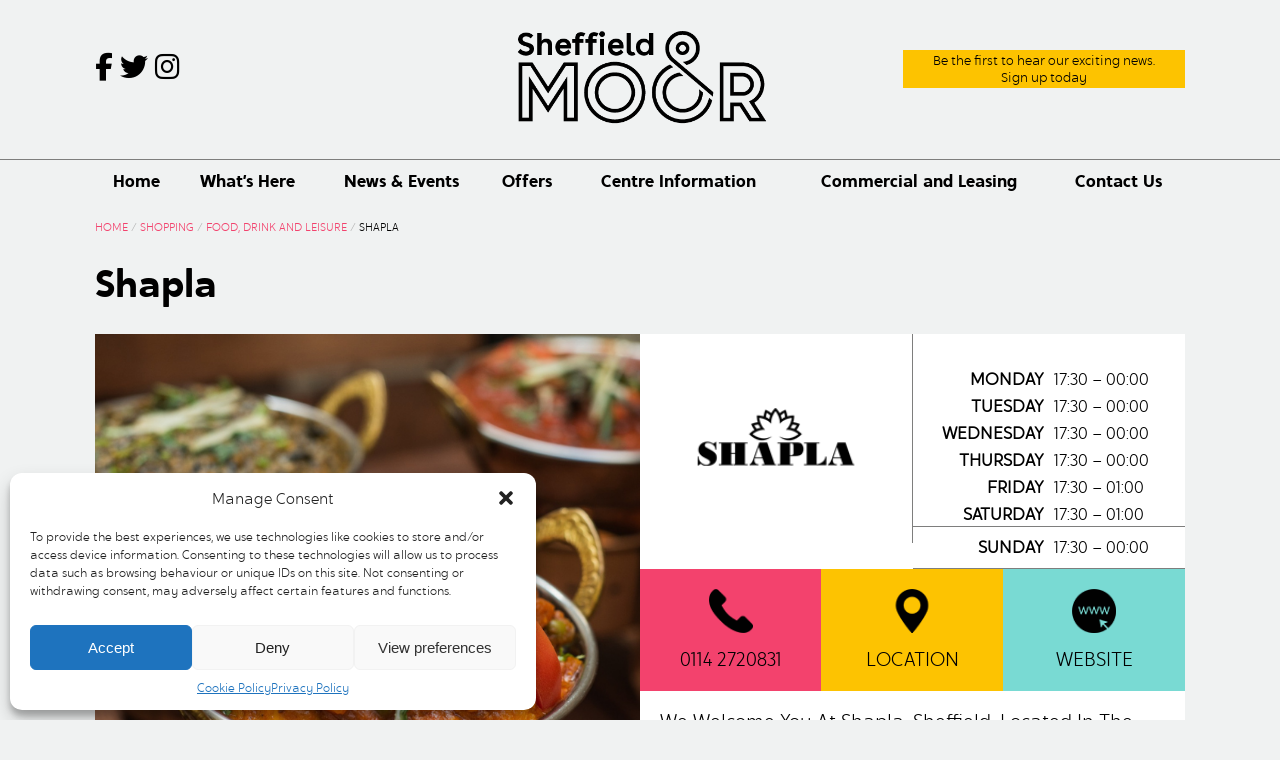

--- FILE ---
content_type: text/html; charset=UTF-8
request_url: https://moorsheffield.com/shops/shapla
body_size: 11207
content:
<!DOCTYPE html>
<!--[if IE 6]><html id="ie6" dir="ltr" lang="en-GB"
	prefix="og: https://ogp.me/ns#" ><![endif]-->
<!--[if IE 7]><html id="ie7" dir="ltr" lang="en-GB"
	prefix="og: https://ogp.me/ns#" ><![endif]-->
<!--[if IE 8]><html id="ie8" dir="ltr" lang="en-GB"
	prefix="og: https://ogp.me/ns#" ><![endif]-->
<!--[if !(IE 6) | !(IE 7) | !(IE 8)  ]><!--><html dir="ltr" lang="en-GB"
	prefix="og: https://ogp.me/ns#" ><!--<![endif]-->
<head>
<meta charset="UTF-8" />
<meta name="MobileOptimized" content="0">
<meta http-equiv="X-UA-Compatible" content="IE=edge,chrome=1">
<meta name="viewport" content="width=device-width, initial-scale=1">

<link rel="profile" href="https://gmpg.org/xfn/11" />
<script src="https://use.typekit.net/pxz6cgj.js"></script>
<script>try{Typekit.load({ async: true });}catch(e){}</script>
<script src="https://kit.fontawesome.com/a0dea876a1.js" crossorigin="anonymous"></script>
<link rel="stylesheet" href="https://cdnjs.cloudflare.com/ajax/libs/hover.css/2.1.0/css/hover-min.css" />
<link rel="stylesheet" type="text/css" media="all" href="https://moorsheffield.com/wp-content/themes/abbeycentreshopping-gitlab/style.css" />
<link rel="stylesheet" href="https://cdnjs.cloudflare.com/ajax/libs/animate.css/3.5.2/animate.min.css" />
<!--[if lt IE 9]><script src="https://moorsheffield.com/wp-content/themes/twentyeleven/js/html5.js" type="text/javascript"></script><![endif]-->


		<!-- All in One SEO 4.3.4.1 - aioseo.com -->
		<title>Shapla -</title>
		<meta name="description" content="We Welcome You At Shapla, Sheffield, Located In The Heart Of Sheffield City Centre, Tempted By An Unrivaled Range Of Authentic &amp; Imaginative Dishes. Our Food Is Cooked To The Highest Standards Only The Best Quality &amp; Freshest Ingredients. Our Approach To Healthy Eating Is That We Try To Minimize Artificial Colours &amp; Additives In" />
		<meta name="robots" content="max-image-preview:large" />
		<link rel="canonical" href="https://moorsheffield.com/shops/shapla" />
		<meta name="generator" content="All in One SEO (AIOSEO) 4.3.4.1 " />
		<meta property="og:locale" content="en_GB" />
		<meta property="og:site_name" content="The Moor -" />
		<meta property="og:type" content="article" />
		<meta property="og:title" content="Shapla -" />
		<meta property="og:description" content="We Welcome You At Shapla, Sheffield, Located In The Heart Of Sheffield City Centre, Tempted By An Unrivaled Range Of Authentic &amp; Imaginative Dishes. Our Food Is Cooked To The Highest Standards Only The Best Quality &amp; Freshest Ingredients. Our Approach To Healthy Eating Is That We Try To Minimize Artificial Colours &amp; Additives In" />
		<meta property="og:url" content="https://moorsheffield.com/shops/shapla" />
		<meta property="article:published_time" content="2022-03-16T10:39:06+00:00" />
		<meta property="article:modified_time" content="2022-03-16T10:39:06+00:00" />
		<meta name="twitter:card" content="summary" />
		<meta name="twitter:title" content="Shapla -" />
		<meta name="twitter:description" content="We Welcome You At Shapla, Sheffield, Located In The Heart Of Sheffield City Centre, Tempted By An Unrivaled Range Of Authentic &amp; Imaginative Dishes. Our Food Is Cooked To The Highest Standards Only The Best Quality &amp; Freshest Ingredients. Our Approach To Healthy Eating Is That We Try To Minimize Artificial Colours &amp; Additives In" />
		<script type="application/ld+json" class="aioseo-schema">
			{"@context":"https:\/\/schema.org","@graph":[{"@type":"BreadcrumbList","@id":"https:\/\/moorsheffield.com\/shops\/shapla#breadcrumblist","itemListElement":[{"@type":"ListItem","@id":"https:\/\/moorsheffield.com\/#listItem","position":1,"item":{"@type":"WebPage","@id":"https:\/\/moorsheffield.com\/","name":"Home","description":"Large outdoor shopping venue in the heart of Sheffield. 50+ stores available to shop in and a multitude of leisure venues including The Light, Lane 7 and Nandos.","url":"https:\/\/moorsheffield.com\/"}}]},{"@type":"Organization","@id":"https:\/\/moorsheffield.com\/#organization","name":"The Moor","url":"https:\/\/moorsheffield.com\/"},{"@type":"Person","@id":"https:\/\/moorsheffield.com\/author\/rbd#author","url":"https:\/\/moorsheffield.com\/author\/rbd","name":"RBD","image":{"@type":"ImageObject","@id":"https:\/\/moorsheffield.com\/shops\/shapla#authorImage","url":"https:\/\/secure.gravatar.com\/avatar\/9134c768f040f31d701201c33f6fed0bb6f2616497dacc23e676667fae025def?s=96&d=mm&r=g","width":96,"height":96,"caption":"RBD"}},{"@type":"WebPage","@id":"https:\/\/moorsheffield.com\/shops\/shapla#webpage","url":"https:\/\/moorsheffield.com\/shops\/shapla","name":"Shapla -","description":"We Welcome You At Shapla, Sheffield, Located In The Heart Of Sheffield City Centre, Tempted By An Unrivaled Range Of Authentic & Imaginative Dishes. Our Food Is Cooked To The Highest Standards Only The Best Quality & Freshest Ingredients. Our Approach To Healthy Eating Is That We Try To Minimize Artificial Colours & Additives In","inLanguage":"en-GB","isPartOf":{"@id":"https:\/\/moorsheffield.com\/#website"},"breadcrumb":{"@id":"https:\/\/moorsheffield.com\/shops\/shapla#breadcrumblist"},"author":{"@id":"https:\/\/moorsheffield.com\/author\/rbd#author"},"creator":{"@id":"https:\/\/moorsheffield.com\/author\/rbd#author"},"image":{"@type":"ImageObject","url":"https:\/\/moorsheffield.com\/wp-content\/uploads\/2022\/03\/shapla-1.png","@id":"https:\/\/moorsheffield.com\/#mainImage","width":227,"height":90},"primaryImageOfPage":{"@id":"https:\/\/moorsheffield.com\/shops\/shapla#mainImage"},"datePublished":"2022-03-16T10:39:06+00:00","dateModified":"2022-03-16T10:39:06+00:00"},{"@type":"WebSite","@id":"https:\/\/moorsheffield.com\/#website","url":"https:\/\/moorsheffield.com\/","name":"The Moor","inLanguage":"en-GB","publisher":{"@id":"https:\/\/moorsheffield.com\/#organization"}}]}
		</script>
		<!-- All in One SEO -->

<style id='wp-img-auto-sizes-contain-inline-css' type='text/css'>
img:is([sizes=auto i],[sizes^="auto," i]){contain-intrinsic-size:3000px 1500px}
/*# sourceURL=wp-img-auto-sizes-contain-inline-css */
</style>
<style id='wp-block-library-inline-css' type='text/css'>
:root{--wp-block-synced-color:#7a00df;--wp-block-synced-color--rgb:122,0,223;--wp-bound-block-color:var(--wp-block-synced-color);--wp-editor-canvas-background:#ddd;--wp-admin-theme-color:#007cba;--wp-admin-theme-color--rgb:0,124,186;--wp-admin-theme-color-darker-10:#006ba1;--wp-admin-theme-color-darker-10--rgb:0,107,160.5;--wp-admin-theme-color-darker-20:#005a87;--wp-admin-theme-color-darker-20--rgb:0,90,135;--wp-admin-border-width-focus:2px}@media (min-resolution:192dpi){:root{--wp-admin-border-width-focus:1.5px}}.wp-element-button{cursor:pointer}:root .has-very-light-gray-background-color{background-color:#eee}:root .has-very-dark-gray-background-color{background-color:#313131}:root .has-very-light-gray-color{color:#eee}:root .has-very-dark-gray-color{color:#313131}:root .has-vivid-green-cyan-to-vivid-cyan-blue-gradient-background{background:linear-gradient(135deg,#00d084,#0693e3)}:root .has-purple-crush-gradient-background{background:linear-gradient(135deg,#34e2e4,#4721fb 50%,#ab1dfe)}:root .has-hazy-dawn-gradient-background{background:linear-gradient(135deg,#faaca8,#dad0ec)}:root .has-subdued-olive-gradient-background{background:linear-gradient(135deg,#fafae1,#67a671)}:root .has-atomic-cream-gradient-background{background:linear-gradient(135deg,#fdd79a,#004a59)}:root .has-nightshade-gradient-background{background:linear-gradient(135deg,#330968,#31cdcf)}:root .has-midnight-gradient-background{background:linear-gradient(135deg,#020381,#2874fc)}:root{--wp--preset--font-size--normal:16px;--wp--preset--font-size--huge:42px}.has-regular-font-size{font-size:1em}.has-larger-font-size{font-size:2.625em}.has-normal-font-size{font-size:var(--wp--preset--font-size--normal)}.has-huge-font-size{font-size:var(--wp--preset--font-size--huge)}.has-text-align-center{text-align:center}.has-text-align-left{text-align:left}.has-text-align-right{text-align:right}.has-fit-text{white-space:nowrap!important}#end-resizable-editor-section{display:none}.aligncenter{clear:both}.items-justified-left{justify-content:flex-start}.items-justified-center{justify-content:center}.items-justified-right{justify-content:flex-end}.items-justified-space-between{justify-content:space-between}.screen-reader-text{border:0;clip-path:inset(50%);height:1px;margin:-1px;overflow:hidden;padding:0;position:absolute;width:1px;word-wrap:normal!important}.screen-reader-text:focus{background-color:#ddd;clip-path:none;color:#444;display:block;font-size:1em;height:auto;left:5px;line-height:normal;padding:15px 23px 14px;text-decoration:none;top:5px;width:auto;z-index:100000}html :where(.has-border-color){border-style:solid}html :where([style*=border-top-color]){border-top-style:solid}html :where([style*=border-right-color]){border-right-style:solid}html :where([style*=border-bottom-color]){border-bottom-style:solid}html :where([style*=border-left-color]){border-left-style:solid}html :where([style*=border-width]){border-style:solid}html :where([style*=border-top-width]){border-top-style:solid}html :where([style*=border-right-width]){border-right-style:solid}html :where([style*=border-bottom-width]){border-bottom-style:solid}html :where([style*=border-left-width]){border-left-style:solid}html :where(img[class*=wp-image-]){height:auto;max-width:100%}:where(figure){margin:0 0 1em}html :where(.is-position-sticky){--wp-admin--admin-bar--position-offset:var(--wp-admin--admin-bar--height,0px)}@media screen and (max-width:600px){html :where(.is-position-sticky){--wp-admin--admin-bar--position-offset:0px}}

/*# sourceURL=wp-block-library-inline-css */
</style><style id='global-styles-inline-css' type='text/css'>
:root{--wp--preset--aspect-ratio--square: 1;--wp--preset--aspect-ratio--4-3: 4/3;--wp--preset--aspect-ratio--3-4: 3/4;--wp--preset--aspect-ratio--3-2: 3/2;--wp--preset--aspect-ratio--2-3: 2/3;--wp--preset--aspect-ratio--16-9: 16/9;--wp--preset--aspect-ratio--9-16: 9/16;--wp--preset--color--black: #000;--wp--preset--color--cyan-bluish-gray: #abb8c3;--wp--preset--color--white: #fff;--wp--preset--color--pale-pink: #f78da7;--wp--preset--color--vivid-red: #cf2e2e;--wp--preset--color--luminous-vivid-orange: #ff6900;--wp--preset--color--luminous-vivid-amber: #fcb900;--wp--preset--color--light-green-cyan: #7bdcb5;--wp--preset--color--vivid-green-cyan: #00d084;--wp--preset--color--pale-cyan-blue: #8ed1fc;--wp--preset--color--vivid-cyan-blue: #0693e3;--wp--preset--color--vivid-purple: #9b51e0;--wp--preset--color--blue: #1982d1;--wp--preset--color--dark-gray: #373737;--wp--preset--color--medium-gray: #666;--wp--preset--color--light-gray: #e2e2e2;--wp--preset--gradient--vivid-cyan-blue-to-vivid-purple: linear-gradient(135deg,rgb(6,147,227) 0%,rgb(155,81,224) 100%);--wp--preset--gradient--light-green-cyan-to-vivid-green-cyan: linear-gradient(135deg,rgb(122,220,180) 0%,rgb(0,208,130) 100%);--wp--preset--gradient--luminous-vivid-amber-to-luminous-vivid-orange: linear-gradient(135deg,rgb(252,185,0) 0%,rgb(255,105,0) 100%);--wp--preset--gradient--luminous-vivid-orange-to-vivid-red: linear-gradient(135deg,rgb(255,105,0) 0%,rgb(207,46,46) 100%);--wp--preset--gradient--very-light-gray-to-cyan-bluish-gray: linear-gradient(135deg,rgb(238,238,238) 0%,rgb(169,184,195) 100%);--wp--preset--gradient--cool-to-warm-spectrum: linear-gradient(135deg,rgb(74,234,220) 0%,rgb(151,120,209) 20%,rgb(207,42,186) 40%,rgb(238,44,130) 60%,rgb(251,105,98) 80%,rgb(254,248,76) 100%);--wp--preset--gradient--blush-light-purple: linear-gradient(135deg,rgb(255,206,236) 0%,rgb(152,150,240) 100%);--wp--preset--gradient--blush-bordeaux: linear-gradient(135deg,rgb(254,205,165) 0%,rgb(254,45,45) 50%,rgb(107,0,62) 100%);--wp--preset--gradient--luminous-dusk: linear-gradient(135deg,rgb(255,203,112) 0%,rgb(199,81,192) 50%,rgb(65,88,208) 100%);--wp--preset--gradient--pale-ocean: linear-gradient(135deg,rgb(255,245,203) 0%,rgb(182,227,212) 50%,rgb(51,167,181) 100%);--wp--preset--gradient--electric-grass: linear-gradient(135deg,rgb(202,248,128) 0%,rgb(113,206,126) 100%);--wp--preset--gradient--midnight: linear-gradient(135deg,rgb(2,3,129) 0%,rgb(40,116,252) 100%);--wp--preset--font-size--small: 13px;--wp--preset--font-size--medium: 20px;--wp--preset--font-size--large: 36px;--wp--preset--font-size--x-large: 42px;--wp--preset--spacing--20: 0.44rem;--wp--preset--spacing--30: 0.67rem;--wp--preset--spacing--40: 1rem;--wp--preset--spacing--50: 1.5rem;--wp--preset--spacing--60: 2.25rem;--wp--preset--spacing--70: 3.38rem;--wp--preset--spacing--80: 5.06rem;--wp--preset--shadow--natural: 6px 6px 9px rgba(0, 0, 0, 0.2);--wp--preset--shadow--deep: 12px 12px 50px rgba(0, 0, 0, 0.4);--wp--preset--shadow--sharp: 6px 6px 0px rgba(0, 0, 0, 0.2);--wp--preset--shadow--outlined: 6px 6px 0px -3px rgb(255, 255, 255), 6px 6px rgb(0, 0, 0);--wp--preset--shadow--crisp: 6px 6px 0px rgb(0, 0, 0);}:where(.is-layout-flex){gap: 0.5em;}:where(.is-layout-grid){gap: 0.5em;}body .is-layout-flex{display: flex;}.is-layout-flex{flex-wrap: wrap;align-items: center;}.is-layout-flex > :is(*, div){margin: 0;}body .is-layout-grid{display: grid;}.is-layout-grid > :is(*, div){margin: 0;}:where(.wp-block-columns.is-layout-flex){gap: 2em;}:where(.wp-block-columns.is-layout-grid){gap: 2em;}:where(.wp-block-post-template.is-layout-flex){gap: 1.25em;}:where(.wp-block-post-template.is-layout-grid){gap: 1.25em;}.has-black-color{color: var(--wp--preset--color--black) !important;}.has-cyan-bluish-gray-color{color: var(--wp--preset--color--cyan-bluish-gray) !important;}.has-white-color{color: var(--wp--preset--color--white) !important;}.has-pale-pink-color{color: var(--wp--preset--color--pale-pink) !important;}.has-vivid-red-color{color: var(--wp--preset--color--vivid-red) !important;}.has-luminous-vivid-orange-color{color: var(--wp--preset--color--luminous-vivid-orange) !important;}.has-luminous-vivid-amber-color{color: var(--wp--preset--color--luminous-vivid-amber) !important;}.has-light-green-cyan-color{color: var(--wp--preset--color--light-green-cyan) !important;}.has-vivid-green-cyan-color{color: var(--wp--preset--color--vivid-green-cyan) !important;}.has-pale-cyan-blue-color{color: var(--wp--preset--color--pale-cyan-blue) !important;}.has-vivid-cyan-blue-color{color: var(--wp--preset--color--vivid-cyan-blue) !important;}.has-vivid-purple-color{color: var(--wp--preset--color--vivid-purple) !important;}.has-black-background-color{background-color: var(--wp--preset--color--black) !important;}.has-cyan-bluish-gray-background-color{background-color: var(--wp--preset--color--cyan-bluish-gray) !important;}.has-white-background-color{background-color: var(--wp--preset--color--white) !important;}.has-pale-pink-background-color{background-color: var(--wp--preset--color--pale-pink) !important;}.has-vivid-red-background-color{background-color: var(--wp--preset--color--vivid-red) !important;}.has-luminous-vivid-orange-background-color{background-color: var(--wp--preset--color--luminous-vivid-orange) !important;}.has-luminous-vivid-amber-background-color{background-color: var(--wp--preset--color--luminous-vivid-amber) !important;}.has-light-green-cyan-background-color{background-color: var(--wp--preset--color--light-green-cyan) !important;}.has-vivid-green-cyan-background-color{background-color: var(--wp--preset--color--vivid-green-cyan) !important;}.has-pale-cyan-blue-background-color{background-color: var(--wp--preset--color--pale-cyan-blue) !important;}.has-vivid-cyan-blue-background-color{background-color: var(--wp--preset--color--vivid-cyan-blue) !important;}.has-vivid-purple-background-color{background-color: var(--wp--preset--color--vivid-purple) !important;}.has-black-border-color{border-color: var(--wp--preset--color--black) !important;}.has-cyan-bluish-gray-border-color{border-color: var(--wp--preset--color--cyan-bluish-gray) !important;}.has-white-border-color{border-color: var(--wp--preset--color--white) !important;}.has-pale-pink-border-color{border-color: var(--wp--preset--color--pale-pink) !important;}.has-vivid-red-border-color{border-color: var(--wp--preset--color--vivid-red) !important;}.has-luminous-vivid-orange-border-color{border-color: var(--wp--preset--color--luminous-vivid-orange) !important;}.has-luminous-vivid-amber-border-color{border-color: var(--wp--preset--color--luminous-vivid-amber) !important;}.has-light-green-cyan-border-color{border-color: var(--wp--preset--color--light-green-cyan) !important;}.has-vivid-green-cyan-border-color{border-color: var(--wp--preset--color--vivid-green-cyan) !important;}.has-pale-cyan-blue-border-color{border-color: var(--wp--preset--color--pale-cyan-blue) !important;}.has-vivid-cyan-blue-border-color{border-color: var(--wp--preset--color--vivid-cyan-blue) !important;}.has-vivid-purple-border-color{border-color: var(--wp--preset--color--vivid-purple) !important;}.has-vivid-cyan-blue-to-vivid-purple-gradient-background{background: var(--wp--preset--gradient--vivid-cyan-blue-to-vivid-purple) !important;}.has-light-green-cyan-to-vivid-green-cyan-gradient-background{background: var(--wp--preset--gradient--light-green-cyan-to-vivid-green-cyan) !important;}.has-luminous-vivid-amber-to-luminous-vivid-orange-gradient-background{background: var(--wp--preset--gradient--luminous-vivid-amber-to-luminous-vivid-orange) !important;}.has-luminous-vivid-orange-to-vivid-red-gradient-background{background: var(--wp--preset--gradient--luminous-vivid-orange-to-vivid-red) !important;}.has-very-light-gray-to-cyan-bluish-gray-gradient-background{background: var(--wp--preset--gradient--very-light-gray-to-cyan-bluish-gray) !important;}.has-cool-to-warm-spectrum-gradient-background{background: var(--wp--preset--gradient--cool-to-warm-spectrum) !important;}.has-blush-light-purple-gradient-background{background: var(--wp--preset--gradient--blush-light-purple) !important;}.has-blush-bordeaux-gradient-background{background: var(--wp--preset--gradient--blush-bordeaux) !important;}.has-luminous-dusk-gradient-background{background: var(--wp--preset--gradient--luminous-dusk) !important;}.has-pale-ocean-gradient-background{background: var(--wp--preset--gradient--pale-ocean) !important;}.has-electric-grass-gradient-background{background: var(--wp--preset--gradient--electric-grass) !important;}.has-midnight-gradient-background{background: var(--wp--preset--gradient--midnight) !important;}.has-small-font-size{font-size: var(--wp--preset--font-size--small) !important;}.has-medium-font-size{font-size: var(--wp--preset--font-size--medium) !important;}.has-large-font-size{font-size: var(--wp--preset--font-size--large) !important;}.has-x-large-font-size{font-size: var(--wp--preset--font-size--x-large) !important;}
/*# sourceURL=global-styles-inline-css */
</style>

<style id='classic-theme-styles-inline-css' type='text/css'>
/*! This file is auto-generated */
.wp-block-button__link{color:#fff;background-color:#32373c;border-radius:9999px;box-shadow:none;text-decoration:none;padding:calc(.667em + 2px) calc(1.333em + 2px);font-size:1.125em}.wp-block-file__button{background:#32373c;color:#fff;text-decoration:none}
/*# sourceURL=/wp-includes/css/classic-themes.min.css */
</style>
<link rel='stylesheet' id='cpsh-shortcodes-css' href='https://moorsheffield.com/wp-content/plugins/column-shortcodes//assets/css/shortcodes.css' type='text/css' media='all' />
<link rel='stylesheet' id='op_css-css' href='https://moorsheffield.com/wp-content/plugins/wp-opening-hours/dist/styles/main.css' type='text/css' media='all' />
<link rel='stylesheet' id='hamburger.css-css' href='https://moorsheffield.com/wp-content/plugins/wp-responsive-menu/assets/css/wpr-hamburger.css' type='text/css' media='all' />
<link rel='stylesheet' id='wprmenu.css-css' href='https://moorsheffield.com/wp-content/plugins/wp-responsive-menu/assets/css/wprmenu.css' type='text/css' media='all' />
<style id='wprmenu.css-inline-css' type='text/css'>
@media only screen and ( max-width: 920px ) {html body div.wprm-wrapper {overflow: scroll;}#wprmenu_bar {background-image: url();background-size:;background-repeat: ;}#wprmenu_bar {background-color: #54294f;}html body div#mg-wprm-wrap .wpr_submit .icon.icon-search {color: ;}#wprmenu_bar .menu_title,#wprmenu_bar .wprmenu_icon_menu,#wprmenu_bar .menu_title a {color: #ffffff;}#wprmenu_bar .menu_title a {font-size: px;font-weight: ;}#mg-wprm-wrap li.menu-item a {font-size: px;text-transform: ;font-weight: ;}#mg-wprm-wrap li.menu-item-has-children ul.sub-menu a {font-size: px;text-transform: ;font-weight: ;}#mg-wprm-wrap li.current-menu-item > a {background: ;}#mg-wprm-wrap li.current-menu-item > a,#mg-wprm-wrap li.current-menu-item span.wprmenu_icon{color:!important;}#mg-wprm-wrap {background-color: #7e7e7d;}.cbp-spmenu-push-toright,.cbp-spmenu-push-toright .mm-slideout {left: 80% ;}.cbp-spmenu-push-toleft {left: -80% ;}#mg-wprm-wrap.cbp-spmenu-right,#mg-wprm-wrap.cbp-spmenu-left,#mg-wprm-wrap.cbp-spmenu-right.custom,#mg-wprm-wrap.cbp-spmenu-left.custom,.cbp-spmenu-vertical {width: 80%;max-width: px;}#mg-wprm-wrap ul#wprmenu_menu_ul li.menu-item a,div#mg-wprm-wrap ul li span.wprmenu_icon {color: #ffffff;}#mg-wprm-wrap ul#wprmenu_menu_ul li.menu-item:valid ~ a{color: ;}#mg-wprm-wrap ul#wprmenu_menu_ul li.menu-item a:hover {background: ;color: #606060 !important;}div#mg-wprm-wrap ul>li:hover>span.wprmenu_icon {color: #606060 !important;}.wprmenu_bar .hamburger-inner,.wprmenu_bar .hamburger-inner::before,.wprmenu_bar .hamburger-inner::after {background: #f0f2f2;}.wprmenu_bar .hamburger:hover .hamburger-inner,.wprmenu_bar .hamburger:hover .hamburger-inner::before,.wprmenu_bar .hamburger:hover .hamburger-inner::after {background: ;}div.wprmenu_bar div.hamburger{padding-right: 6px !important;}#wprmenu_menu,#wprmenu_menu ul,#wprmenu_menu li,.wprmenu_no_border_bottom {border-bottom:none;}#wprmenu_menu.wprmenu_levels ul li ul {border-top:none;}#wprmenu_menu.left {width:80%;left: -80%;right: auto;}#wprmenu_menu.right {width:80%;right: -80%;left: auto;}.wprmenu_bar .hamburger {float: left;}.wprmenu_bar #custom_menu_icon.hamburger {top: px;left: px;float: left !important;background-color: ;}.menu{ display: none !important; }.wpr_custom_menu #custom_menu_icon {display: block;}html { padding-top: 42px !important; }#wprmenu_bar,#mg-wprm-wrap { display: block; }div#wpadminbar { position: fixed; }}
/*# sourceURL=wprmenu.css-inline-css */
</style>
<link rel='stylesheet' id='wpr_icons-css' href='https://moorsheffield.com/wp-content/plugins/wp-responsive-menu/inc/assets/icons/wpr-icons.css' type='text/css' media='all' />
<link rel='stylesheet' id='cmplz-general-css' href='https://moorsheffield.com/wp-content/plugins/complianz-gdpr/assets/css/cookieblocker.min.css' type='text/css' media='all' />
<link rel='stylesheet' id='twentyeleven-block-style-css' href='https://moorsheffield.com/wp-content/themes/twentyeleven/blocks.css' type='text/css' media='all' />
<script type="text/javascript" src="https://moorsheffield.com/wp-includes/js/jquery/jquery.min.js" id="jquery-core-js"></script>
<script type="text/javascript" src="https://moorsheffield.com/wp-includes/js/jquery/jquery-migrate.min.js" id="jquery-migrate-js"></script>
<script type="text/javascript" src="https://moorsheffield.com/wp-content/plugins/wp-responsive-menu/assets/js/modernizr.custom.js" id="modernizr-js"></script>
<script type="text/javascript" src="https://moorsheffield.com/wp-content/plugins/wp-responsive-menu/assets/js/touchSwipe.js" id="touchSwipe-js"></script>
<script type="text/javascript" id="wprmenu.js-js-extra">
/* <![CDATA[ */
var wprmenu = {"zooming":"no","from_width":"920","push_width":"","menu_width":"80","parent_click":"","swipe":"no","enable_overlay":"","wprmenuDemoId":""};
//# sourceURL=wprmenu.js-js-extra
/* ]]> */
</script>
<script type="text/javascript" src="https://moorsheffield.com/wp-content/plugins/wp-responsive-menu/assets/js/wprmenu.js" id="wprmenu.js-js"></script>
<script type="text/javascript" src="https://moorsheffield.com/wp-content/plugins/wp-retina-2x/app/picturefill.min.js" id="wr2x-picturefill-js-js"></script>
			<style>.cmplz-hidden {
					display: none !important;
				}</style><link rel="apple-touch-icon" sizes="180x180" href="/abbeycentre/wp-content/uploads/fbrfg/apple-touch-icon.png">
<link rel="icon" type="image/png" href="/abbeycentre/wp-content/uploads/fbrfg/favicon-32x32.png" sizes="32x32">
<link rel="icon" type="image/png" href="/abbeycentre/wp-content/uploads/fbrfg/favicon-16x16.png" sizes="16x16">
<link rel="manifest" href="/abbeycentre/wp-content/uploads/fbrfg/manifest.json">
<link rel="mask-icon" href="/abbeycentre/wp-content/uploads/fbrfg/safari-pinned-tab.svg" color="#5bbad5">
<link rel="shortcut icon" href="/abbeycentre/wp-content/uploads/fbrfg/favicon.ico">
<meta name="msapplication-config" content="/abbeycentre/wp-content/uploads/fbrfg/browserconfig.xml">
<meta name="theme-color" content="#ffffff">		<style type="text/css" id="wp-custom-css">
			.menu-item-3272 .wprmenu_parent_item, .menu-item-3303 .wprmenu_parent_item {
	pointer-events:none;
}
.wprmenu_icon.wprmenu_icon_par.icon_default {
	width:100%;
}

.gform_button {
	margin:10px auto !important;
	display: block;
	background-color: #fdc300;
	font-size:18px;
	font-weight:600;
}
.gform_button:hover {
	opacity:0.7;
}

.wprm-wrapper {
	position:relative;
}

.postid-4496 .op-overview-shortcode {
	display:none;
}

.soliloquy-link:hover {
	opacity:1;
}

 .cdc {
	font-size:14px;
margin:0;
	background-image:url(https://moorsheffield.com/wp-content/uploads/2025/11/Find-Your-Festive-Countdown-Banner-Desktop.jpg);
	background-position:center;
	background-repeat:no-repeat;
	background-size:cover;
}
.cdc .ycd-countdown-wrapper {
	padding:1px 0 10px;
	/*border-bottom:solid 1px #7e7e7d;*/

 }
.cdc .ycd-countdown-wrapper p {
	margin-top:8px;
}
.cdc .ycd-countdown-wrapper canvas {
	opacity:0;
	display:none;
}
.cdc .ycd-countdown-wrapper .time_circles > div {
	position:relative;
	display:inline-block;
	top:auto !important;
	left:auto !important;
	width:auto !important;
	padding:5px;
}
  #ycd-circle-6089 .textDiv_Days h4, #ycd-circle-6089 .textDiv_Days span, #ycd-circle-6089 .textDiv_Hours h4, #ycd-circle-6089 .textDiv_Hours span, #ycd-circle-6089 .textDiv_Minutes h4, #ycd-circle-6089 .textDiv_Minutes span, #ycd-circle-6089 .textDiv_Seconds h4, #ycd-circle-6089 .textDiv_Seconds span {
	/*color:white !important;*/
 }
.ycd-circle-6089-wrapper {
	margin-top:-8px;
}
.soliloquy-viewport {
    height: auto !important;
}
@media (max-width: 620px) {
	.cdc {
display:none;
  width: 100%;
  margin: 0px 0 0;
		padding:80px 0 30px;
		background-image:url(https://moorsheffield.com/wp-content/uploads/2025/11/Find-Your-Festive-Countdown-Banner-Mobile.jpg);background-size:contain;
		background-position:top;
		background-color:white;
}
	.ycd-circle-before-countdown {
		opacity:0;
	}
	.cdc .ycd-countdown-wrapper {
		padding:25px 0 0;
		margin-bottom:-20px
	}
} 		</style>
			<!-- Google tag (gtag.js) --> <script type="text/plain" data-service="google-analytics" data-category="statistics" async data-cmplz-src="https://www.googletagmanager.com/gtag/js?id=G-WYNZEWRRXL"></script> <script> window.dataLayer = window.dataLayer || []; function gtag(){dataLayer.push(arguments);} gtag('js', new Date()); gtag('config', 'G-WYNZEWRRXL'); </script>
</head>

<body data-rsssl=1 data-cmplz=1 class="wp-singular shops-template-default single single-shops postid-3691 wp-embed-responsive wp-theme-twentyeleven wp-child-theme-abbeycentreshopping-gitlab single-author singular two-column right-sidebar">
<div class="cdc"></div>
<div class="head wow fadeIn" data-wow-duration="1.4s" data-wow-delay="0.5s" data-wow-offset="50">
  <div class="wrap">
    <div class="left social"><a href="https://www.facebook.com/TheMoorSheffield" target="_blank"><i class="fab fa-facebook-f"></i></a><a href="https://twitter.com/MoorSheffield" target="_blank"> <i class="fab fa-twitter"></i></a><a href="https://www.instagram.com/sheffieldmoor/" target="_blank"> <i class="fab fa-instagram"></i></a>	  </div>
    <div class="logo"><a href="https://moorsheffield.com"><img src="https://moorsheffield.com/wp-content/uploads/2022/03/Sheffield_Moor_BLACK.png" alt="" /></a></div>
    <div class="right find"><div style="display: none;" class="search"><form id="searchform" action="https://moorsheffield.com" method="get"><input id="s" class="field" type="text" placeholder="SEARCH..." name="s"><i class="fa fa-search" aria-hidden="true"></i></form></div>
      <a href="/newsletter" class="signup purp hvr-shutter-out-horizontal">Be the first to hear our exciting news.<br>Sign up today</a> </div>
  </div>
</div>
<div class="menu wow fadeIn" data-wow-duration="1.4s" data-wow-delay="0.5s" data-wow-offset="50"><ul class="wrap"><li id="menu-item-29" class="menu-item menu-item-type-post_type menu-item-object-page menu-item-home menu-item-29"><a href="https://moorsheffield.com/">Home</a></li>
<li id="menu-item-3272" class="menu-item menu-item-type-custom menu-item-object-custom menu-item-has-children menu-item-3272"><a href="#">What’s Here</a>
<ul class="sub-menu">
	<li id="menu-item-28" class="menu-item menu-item-type-post_type menu-item-object-page menu-item-28"><a href="https://moorsheffield.com/shopping">Shopping</a></li>
	<li id="menu-item-3273" class="menu-item menu-item-type-post_type menu-item-object-page menu-item-3273"><a href="https://moorsheffield.com/food-drink">Food, Drink &#038; Leisure</a></li>
</ul>
</li>
<li id="menu-item-27" class="menu-item menu-item-type-post_type menu-item-object-page menu-item-27"><a href="https://moorsheffield.com/news-events">News &#038; Events</a></li>
<li id="menu-item-3276" class="menu-item menu-item-type-post_type menu-item-object-page menu-item-3276"><a href="https://moorsheffield.com/offers">Offers</a></li>
<li id="menu-item-3303" class="menu-item menu-item-type-custom menu-item-object-custom menu-item-has-children menu-item-3303"><a href="#">Centre Information</a>
<ul class="sub-menu">
	<li id="menu-item-25" class="menu-item menu-item-type-post_type menu-item-object-page menu-item-25"><a href="https://moorsheffield.com/visit-discover">Visit &#038; discover</a></li>
	<li id="menu-item-3307" class="menu-item menu-item-type-post_type menu-item-object-page menu-item-3307"><a href="https://moorsheffield.com/services-facilities">Services &#038; Facilities</a></li>
	<li id="menu-item-3310" class="menu-item menu-item-type-post_type menu-item-object-page menu-item-3310"><a href="https://moorsheffield.com/development-work">Development Work</a></li>
	<li id="menu-item-3471" class="menu-item menu-item-type-post_type menu-item-object-page menu-item-3471"><a href="https://moorsheffield.com/trussell-trust">Trussell Trust</a></li>
	<li id="menu-item-4691" class="menu-item menu-item-type-post_type menu-item-object-page menu-item-4691"><a href="https://moorsheffield.com/chasing-the-stigma">Chasing the Stigma</a></li>
</ul>
</li>
<li id="menu-item-2837" class="menu-item menu-item-type-post_type menu-item-object-page menu-item-2837"><a href="https://moorsheffield.com/commercial-and-leasing">Commercial and Leasing</a></li>
<li id="menu-item-22" class="menu-item menu-item-type-post_type menu-item-object-page menu-item-22"><a href="https://moorsheffield.com/contact-us">Contact Us</a></li>
</ul></div>

<div class="cont wrap wow fadeIn" data-wow-duration="2s" data-wow-delay="0.5s" data-wow-offset="50">
   <div class="breadcrumbs" typeof="BreadcrumbList" vocab="https://schema.org/">
    <!-- Breadcrumb NavXT 7.2.0 -->
<span property="itemListElement" typeof="ListItem"><a property="item" typeof="WebPage" title="Go to The Moor." href="https://moorsheffield.com" class="home"><span property="name">Home</span></a><meta property="position" content="1"></span> / <span property="itemListElement" typeof="ListItem"><a property="item" typeof="WebPage" title="Go to Shopping." href="https://moorsheffield.com/shopping" class="shops-root post post-shops"><span property="name">Shopping</span></a><meta property="position" content="2"></span> / <span property="itemListElement" typeof="ListItem"><a property="item" typeof="WebPage" title="Go to the Food, Drink and Leisure shops_category archives." href="https://moorsheffield.com/shops_category/food-drink-leisure" class="taxonomy shops_category"><span property="name">Food, Drink and Leisure</span></a><meta property="position" content="3"></span> / <span property="itemListElement" typeof="ListItem"><span property="name">Shapla</span><meta property="position" content="4"></span></div>
    <h1>Shapla</h1>
  <div class="hold"><div class="f_img left"><img width="720" height="720" src="https://moorsheffield.com/wp-content/uploads/2022/03/Shapla-720x720.png" class="attachment-shop-img size-shop-img" alt="" decoding="async" fetchpriority="high" srcset="https://moorsheffield.com/wp-content/uploads/2022/03/Shapla.png 720w, https://moorsheffield.com/wp-content/uploads/2022/03/Shapla-150x150@2x.png 300w, https://moorsheffield.com/wp-content/uploads/2022/03/Shapla-150x150.png 150w, https://moorsheffield.com/wp-content/uploads/2022/03/Shapla-500x500.png 500w, https://moorsheffield.com/wp-content/uploads/2022/03/Shapla-300x300@2x.png 600w" sizes="(max-width: 720px) 100vw, 720px" /></div><div class="right wht_b">
    <div class="info">
      <div class="logo left"><img width="227" height="90" src="https://moorsheffield.com/wp-content/uploads/2022/03/shapla-1.png" class="attachment-shop-thumbnail size-shop-thumbnail wp-post-image" alt="" decoding="async" /></div>
      <div class="open_times right"><div class="op-overview-shortcode">
<table class="op-table op-table-overview">
  
    <tr class="op-row op-row-day ">
    <th class="op-cell op-cell-heading" scope="row">Monday</th>
    <td class="op-cell op-cell-periods"><span class="op-period-time ">17:30 – 00:00</span></td>
  </tr>
    <tr class="op-row op-row-day ">
    <th class="op-cell op-cell-heading" scope="row">Tuesday</th>
    <td class="op-cell op-cell-periods"><span class="op-period-time ">17:30 – 00:00</span></td>
  </tr>
    <tr class="op-row op-row-day ">
    <th class="op-cell op-cell-heading" scope="row">Wednesday</th>
    <td class="op-cell op-cell-periods"><span class="op-period-time ">17:30 – 00:00</span></td>
  </tr>
    <tr class="op-row op-row-day ">
    <th class="op-cell op-cell-heading" scope="row">Thursday</th>
    <td class="op-cell op-cell-periods"><span class="op-period-time ">17:30 – 00:00</span></td>
  </tr>
    <tr class="op-row op-row-day ">
    <th class="op-cell op-cell-heading" scope="row">Friday</th>
    <td class="op-cell op-cell-periods"><span class="op-period-time ">17:30 – 01:00</span></td>
  </tr>
    <tr class="op-row op-row-day ">
    <th class="op-cell op-cell-heading" scope="row">Saturday</th>
    <td class="op-cell op-cell-periods"><span class="op-period-time ">17:30 – 01:00</span></td>
  </tr>
    <tr class="op-row op-row-day highlighted">
    <th class="op-cell op-cell-heading" scope="row">Sunday</th>
    <td class="op-cell op-cell-periods"><span class="op-period-time ">17:30 – 00:00</span></td>
  </tr>
  </table>

</div></div>
    </div>
	  <div class="contact">	    <a class="red" href="tel:0114 2720831"><div class="tel">
	      <img class="icon" src="https://moorsheffield.com/wp-content/themes/abbeycentreshopping-gitlab/images/call-answer.png" width="48" height="48" alt=""/><br>
			0114 2720831</div></a>	    <a class="purp" href="https://goo.gl/maps/6GyvH3THDEjpiBjV9" target="_blank"><div class="location">
	      <img class="icon" src="https://moorsheffield.com/wp-content/themes/abbeycentreshopping-gitlab/images/placeholder-filled-point.png" width="48" height="48" alt=""/><br>
			Location</div></a>	    	    <a class="lpurp" href="http://www.shaplasheffield.co.uk/" target="_blank"><div class="url">
	      <img class="icon" src="https://moorsheffield.com/wp-content/themes/abbeycentreshopping-gitlab/images/internet.png" width="48" height="48" alt=""/><br>
			Website</div></a>	  </div>
	  <div class="t_cont"><p>We Welcome You At Shapla, Sheffield, Located In The Heart Of Sheffield City Centre, Tempted By An Unrivaled Range Of Authentic &#038; Imaginative Dishes. Our Food Is Cooked To The Highest Standards Only The Best Quality &#038; Freshest Ingredients. Our Approach To Healthy Eating Is That We Try To Minimize Artificial Colours &#038; Additives In Our Dishes. We Never Forget That Without Our Loyal Clients, Many Of Whom Have Become Friends, None Of This Success Would Be Possible. We Hope To See You Soon.</p>
<p>We Are Now Open For Dine In and Takeaway &#038; Delivery Service.</p>
	  <div class="social"><a href="https://www.facebook.com/pages/category/Indian-Restaurant/Shapla-266681536691355/" target="_blank"><span class="fa-stack fb fa-lg">
  <i class="fa fa-circle fa-stack-2x"></i>
  <i class="fa fa-facebook fa-stack-1x fa-inverse"></i>
</span></a></div>
	  </div></div></div>
</div>

    
<div class="grey_bg" id="footmenu">
  <div class="wrap cols col-3">
	  <div class="col">	  </div>
	  <div class="col"><h3>Helpful links</h3><ul><li id="menu-item-3264" class="menu-item menu-item-type-post_type menu-item-object-page menu-item-3264"><a href="https://moorsheffield.com/shopping">Shopping</a></li>
<li id="menu-item-3265" class="menu-item menu-item-type-post_type menu-item-object-page menu-item-3265"><a href="https://moorsheffield.com/news-events">News &#038; Events</a></li>
<li id="menu-item-3311" class="menu-item menu-item-type-post_type menu-item-object-page menu-item-3311"><a href="https://moorsheffield.com/offers">Offers</a></li>
<li id="menu-item-3266" class="menu-item menu-item-type-post_type menu-item-object-page menu-item-3266"><a href="https://moorsheffield.com/visit-discover">Visit &#038; discover</a></li>
<li id="menu-item-3268" class="menu-item menu-item-type-post_type menu-item-object-page menu-item-3268"><a href="https://moorsheffield.com/contact-us">Contact Us</a></li>
<li id="menu-item-6645" class="menu-item menu-item-type-post_type menu-item-object-page menu-item-6645"><a href="https://moorsheffield.com/cookie-policy-uk">Cookie Policy</a></li>
<li id="menu-item-6651" class="menu-item menu-item-type-post_type menu-item-object-page menu-item-privacy-policy menu-item-6651"><a rel="privacy-policy" href="https://moorsheffield.com/privacy-policy">Privacy Policy</a></li>
		</ul></div>
	  <div class="col"><h3>Social</h3><div class="social"><a href="https://www.facebook.com/TheMoorSheffield" target="_blank"><i class="fab fa-facebook-f"></i></a><a href="https://twitter.com/MoorSheffield" target="_blank"> <i class="fab fa-twitter"></i></a><a href="https://www.instagram.com/sheffieldmoor/" target="_blank"> <i class="fab fa-instagram"></i></a></div></div>
  </div>
</div>
<div id="accreds">
	</div>
<div class="foot"><img src="https://moorsheffield.com/wp-content/themes/abbeycentreshopping-gitlab/images/new-river.jpg" alt=""/><br>
INVESTING IN THE COMMUNITY</div>
<script type="text/javascript" src="https://cdnjs.cloudflare.com/ajax/libs/wow/1.1.2/wow.min.js"></script>
<script> new WOW().init(); </script>
<script src="https://cdnjs.cloudflare.com/ajax/libs/jquery/1.9.1/jquery.min.js"></script>
<script src="https://cdnjs.cloudflare.com/ajax/libs/jquery.matchHeight/0.7.2/jquery.matchHeight-min.js"></script>
<script type="text/javascript">
jQuery.noConflict();
(function($) {

	$('.menu li a').addClass('hvr-overline-from-center');
	
	 $('.matchh').matchHeight({
    byRow: true,
    property: 'height',
    target: null,
    remove: false
});
	
	$('.shopinfo .nae .item h4, .news .item h4').matchHeight({
    byRow: true,
    property: 'height',
    target: null,
    remove: false
});
	
	})(jQuery);
</script>
<script type="speculationrules">
{"prefetch":[{"source":"document","where":{"and":[{"href_matches":"/*"},{"not":{"href_matches":["/wp-*.php","/wp-admin/*","/wp-content/uploads/*","/wp-content/*","/wp-content/plugins/*","/wp-content/themes/abbeycentreshopping-gitlab/*","/wp-content/themes/twentyeleven/*","/*\\?(.+)"]}},{"not":{"selector_matches":"a[rel~=\"nofollow\"]"}},{"not":{"selector_matches":".no-prefetch, .no-prefetch a"}}]},"eagerness":"conservative"}]}
</script>

			<div class="wprm-wrapper">
        
        <!-- Overlay Starts here -->
			         <!-- Overlay Ends here -->
			
			         <div id="wprmenu_bar" class="wprmenu_bar  top">
  <div class="hamburger hamburger--slider">
    <span class="hamburger-box">
      <span class="hamburger-inner"></span>
    </span>
  </div>
  <div class="menu_title">
      <a href="https://moorsheffield.com">
      MENU    </a>
      </div>
</div>			 
			<div class="cbp-spmenu cbp-spmenu-vertical cbp-spmenu-top  " id="mg-wprm-wrap">
				
				
				<ul id="wprmenu_menu_ul">
  
  <li class="menu-item menu-item-type-post_type menu-item-object-page menu-item-home menu-item-29"><a href="https://moorsheffield.com/">Home</a></li>
<li class="menu-item menu-item-type-custom menu-item-object-custom menu-item-has-children menu-item-3272"><a href="#">What’s Here</a>
<ul class="sub-menu">
	<li class="menu-item menu-item-type-post_type menu-item-object-page menu-item-28"><a href="https://moorsheffield.com/shopping">Shopping</a></li>
	<li class="menu-item menu-item-type-post_type menu-item-object-page menu-item-3273"><a href="https://moorsheffield.com/food-drink">Food, Drink &#038; Leisure</a></li>
</ul>
</li>
<li class="menu-item menu-item-type-post_type menu-item-object-page menu-item-27"><a href="https://moorsheffield.com/news-events">News &#038; Events</a></li>
<li class="menu-item menu-item-type-post_type menu-item-object-page menu-item-3276"><a href="https://moorsheffield.com/offers">Offers</a></li>
<li class="menu-item menu-item-type-custom menu-item-object-custom menu-item-has-children menu-item-3303"><a href="#">Centre Information</a>
<ul class="sub-menu">
	<li class="menu-item menu-item-type-post_type menu-item-object-page menu-item-25"><a href="https://moorsheffield.com/visit-discover">Visit &#038; discover</a></li>
	<li class="menu-item menu-item-type-post_type menu-item-object-page menu-item-3307"><a href="https://moorsheffield.com/services-facilities">Services &#038; Facilities</a></li>
	<li class="menu-item menu-item-type-post_type menu-item-object-page menu-item-3310"><a href="https://moorsheffield.com/development-work">Development Work</a></li>
	<li class="menu-item menu-item-type-post_type menu-item-object-page menu-item-3471"><a href="https://moorsheffield.com/trussell-trust">Trussell Trust</a></li>
	<li class="menu-item menu-item-type-post_type menu-item-object-page menu-item-4691"><a href="https://moorsheffield.com/chasing-the-stigma">Chasing the Stigma</a></li>
</ul>
</li>
<li class="menu-item menu-item-type-post_type menu-item-object-page menu-item-2837"><a href="https://moorsheffield.com/commercial-and-leasing">Commercial and Leasing</a></li>
<li class="menu-item menu-item-type-post_type menu-item-object-page menu-item-22"><a href="https://moorsheffield.com/contact-us">Contact Us</a></li>

     
</ul>
				
				</div>
			</div>
			
<!-- Consent Management powered by Complianz | GDPR/CCPA Cookie Consent https://wordpress.org/plugins/complianz-gdpr -->
<div id="cmplz-cookiebanner-container"><div class="cmplz-cookiebanner cmplz-hidden banner-1 banner-a optin cmplz-bottom-left cmplz-categories-type-view-preferences" aria-modal="true" data-nosnippet="true" role="dialog" aria-live="polite" aria-labelledby="cmplz-header-1-optin" aria-describedby="cmplz-message-1-optin">
	<div class="cmplz-header">
		<div class="cmplz-logo"></div>
		<div class="cmplz-title" id="cmplz-header-1-optin">Manage Consent</div>
		<div class="cmplz-close" tabindex="0" role="button" aria-label="Close dialogue">
			<svg aria-hidden="true" focusable="false" data-prefix="fas" data-icon="times" class="svg-inline--fa fa-times fa-w-11" role="img" xmlns="http://www.w3.org/2000/svg" viewBox="0 0 352 512"><path fill="currentColor" d="M242.72 256l100.07-100.07c12.28-12.28 12.28-32.19 0-44.48l-22.24-22.24c-12.28-12.28-32.19-12.28-44.48 0L176 189.28 75.93 89.21c-12.28-12.28-32.19-12.28-44.48 0L9.21 111.45c-12.28 12.28-12.28 32.19 0 44.48L109.28 256 9.21 356.07c-12.28 12.28-12.28 32.19 0 44.48l22.24 22.24c12.28 12.28 32.2 12.28 44.48 0L176 322.72l100.07 100.07c12.28 12.28 32.2 12.28 44.48 0l22.24-22.24c12.28-12.28 12.28-32.19 0-44.48L242.72 256z"></path></svg>
		</div>
	</div>

	<div class="cmplz-divider cmplz-divider-header"></div>
	<div class="cmplz-body">
		<div class="cmplz-message" id="cmplz-message-1-optin">To provide the best experiences, we use technologies like cookies to store and/or access device information. Consenting to these technologies will allow us to process data such as browsing behaviour or unique IDs on this site. Not consenting or withdrawing consent, may adversely affect certain features and functions.</div>
		<!-- categories start -->
		<div class="cmplz-categories">
			<details class="cmplz-category cmplz-functional" >
				<summary>
						<span class="cmplz-category-header">
							<span class="cmplz-category-title">Functional</span>
							<span class='cmplz-always-active'>
								<span class="cmplz-banner-checkbox">
									<input type="checkbox"
										   id="cmplz-functional-optin"
										   data-category="cmplz_functional"
										   class="cmplz-consent-checkbox cmplz-functional"
										   size="40"
										   value="1"/>
									<label class="cmplz-label" for="cmplz-functional-optin" tabindex="0"><span class="screen-reader-text">Functional</span></label>
								</span>
								Always active							</span>
							<span class="cmplz-icon cmplz-open">
								<svg xmlns="http://www.w3.org/2000/svg" viewBox="0 0 448 512"  height="18" ><path d="M224 416c-8.188 0-16.38-3.125-22.62-9.375l-192-192c-12.5-12.5-12.5-32.75 0-45.25s32.75-12.5 45.25 0L224 338.8l169.4-169.4c12.5-12.5 32.75-12.5 45.25 0s12.5 32.75 0 45.25l-192 192C240.4 412.9 232.2 416 224 416z"/></svg>
							</span>
						</span>
				</summary>
				<div class="cmplz-description">
					<span class="cmplz-description-functional">The technical storage or access is strictly necessary for the legitimate purpose of enabling the use of a specific service explicitly requested by the subscriber or user, or for the sole purpose of carrying out the transmission of a communication over an electronic communications network.</span>
				</div>
			</details>

			<details class="cmplz-category cmplz-preferences" >
				<summary>
						<span class="cmplz-category-header">
							<span class="cmplz-category-title">Preferences</span>
							<span class="cmplz-banner-checkbox">
								<input type="checkbox"
									   id="cmplz-preferences-optin"
									   data-category="cmplz_preferences"
									   class="cmplz-consent-checkbox cmplz-preferences"
									   size="40"
									   value="1"/>
								<label class="cmplz-label" for="cmplz-preferences-optin" tabindex="0"><span class="screen-reader-text">Preferences</span></label>
							</span>
							<span class="cmplz-icon cmplz-open">
								<svg xmlns="http://www.w3.org/2000/svg" viewBox="0 0 448 512"  height="18" ><path d="M224 416c-8.188 0-16.38-3.125-22.62-9.375l-192-192c-12.5-12.5-12.5-32.75 0-45.25s32.75-12.5 45.25 0L224 338.8l169.4-169.4c12.5-12.5 32.75-12.5 45.25 0s12.5 32.75 0 45.25l-192 192C240.4 412.9 232.2 416 224 416z"/></svg>
							</span>
						</span>
				</summary>
				<div class="cmplz-description">
					<span class="cmplz-description-preferences">The technical storage or access is necessary for the legitimate purpose of storing preferences that are not requested by the subscriber or user.</span>
				</div>
			</details>

			<details class="cmplz-category cmplz-statistics" >
				<summary>
						<span class="cmplz-category-header">
							<span class="cmplz-category-title">Statistics</span>
							<span class="cmplz-banner-checkbox">
								<input type="checkbox"
									   id="cmplz-statistics-optin"
									   data-category="cmplz_statistics"
									   class="cmplz-consent-checkbox cmplz-statistics"
									   size="40"
									   value="1"/>
								<label class="cmplz-label" for="cmplz-statistics-optin" tabindex="0"><span class="screen-reader-text">Statistics</span></label>
							</span>
							<span class="cmplz-icon cmplz-open">
								<svg xmlns="http://www.w3.org/2000/svg" viewBox="0 0 448 512"  height="18" ><path d="M224 416c-8.188 0-16.38-3.125-22.62-9.375l-192-192c-12.5-12.5-12.5-32.75 0-45.25s32.75-12.5 45.25 0L224 338.8l169.4-169.4c12.5-12.5 32.75-12.5 45.25 0s12.5 32.75 0 45.25l-192 192C240.4 412.9 232.2 416 224 416z"/></svg>
							</span>
						</span>
				</summary>
				<div class="cmplz-description">
					<span class="cmplz-description-statistics">The technical storage or access that is used exclusively for statistical purposes.</span>
					<span class="cmplz-description-statistics-anonymous">The technical storage or access that is used exclusively for anonymous statistical purposes. Without a subpoena, voluntary compliance on the part of your Internet Service Provider, or additional records from a third party, information stored or retrieved for this purpose alone cannot usually be used to identify you.</span>
				</div>
			</details>
			<details class="cmplz-category cmplz-marketing" >
				<summary>
						<span class="cmplz-category-header">
							<span class="cmplz-category-title">Marketing</span>
							<span class="cmplz-banner-checkbox">
								<input type="checkbox"
									   id="cmplz-marketing-optin"
									   data-category="cmplz_marketing"
									   class="cmplz-consent-checkbox cmplz-marketing"
									   size="40"
									   value="1"/>
								<label class="cmplz-label" for="cmplz-marketing-optin" tabindex="0"><span class="screen-reader-text">Marketing</span></label>
							</span>
							<span class="cmplz-icon cmplz-open">
								<svg xmlns="http://www.w3.org/2000/svg" viewBox="0 0 448 512"  height="18" ><path d="M224 416c-8.188 0-16.38-3.125-22.62-9.375l-192-192c-12.5-12.5-12.5-32.75 0-45.25s32.75-12.5 45.25 0L224 338.8l169.4-169.4c12.5-12.5 32.75-12.5 45.25 0s12.5 32.75 0 45.25l-192 192C240.4 412.9 232.2 416 224 416z"/></svg>
							</span>
						</span>
				</summary>
				<div class="cmplz-description">
					<span class="cmplz-description-marketing">The technical storage or access is required to create user profiles to send advertising, or to track the user on a website or across several websites for similar marketing purposes.</span>
				</div>
			</details>
		</div><!-- categories end -->
			</div>

	<div class="cmplz-links cmplz-information">
		<a class="cmplz-link cmplz-manage-options cookie-statement" href="#" data-relative_url="#cmplz-manage-consent-container">Manage options</a>
		<a class="cmplz-link cmplz-manage-third-parties cookie-statement" href="#" data-relative_url="#cmplz-cookies-overview">Manage services</a>
		<a class="cmplz-link cmplz-manage-vendors tcf cookie-statement" href="#" data-relative_url="#cmplz-tcf-wrapper">Manage {vendor_count} vendors</a>
		<a class="cmplz-link cmplz-external cmplz-read-more-purposes tcf" target="_blank" rel="noopener noreferrer nofollow" href="https://cookiedatabase.org/tcf/purposes/">Read more about these purposes</a>
			</div>

	<div class="cmplz-divider cmplz-footer"></div>

	<div class="cmplz-buttons">
		<button class="cmplz-btn cmplz-accept">Accept</button>
		<button class="cmplz-btn cmplz-deny">Deny</button>
		<button class="cmplz-btn cmplz-view-preferences">View preferences</button>
		<button class="cmplz-btn cmplz-save-preferences">Save preferences</button>
		<a class="cmplz-btn cmplz-manage-options tcf cookie-statement" href="#" data-relative_url="#cmplz-manage-consent-container">View preferences</a>
			</div>

	<div class="cmplz-links cmplz-documents">
		<a class="cmplz-link cookie-statement" href="#" data-relative_url="">{title}</a>
		<a class="cmplz-link privacy-statement" href="#" data-relative_url="">{title}</a>
		<a class="cmplz-link impressum" href="#" data-relative_url="">{title}</a>
			</div>

</div>
</div>
					<div id="cmplz-manage-consent" data-nosnippet="true"><button class="cmplz-btn cmplz-hidden cmplz-manage-consent manage-consent-1">Manage consent</button>

</div><script type="text/javascript" id="cmplz-cookiebanner-js-extra">
/* <![CDATA[ */
var complianz = {"prefix":"cmplz_","user_banner_id":"1","set_cookies":[],"block_ajax_content":"","banner_version":"16","version":"7.4.1","store_consent":"","do_not_track_enabled":"","consenttype":"optin","region":"uk","geoip":"","dismiss_timeout":"","disable_cookiebanner":"","soft_cookiewall":"","dismiss_on_scroll":"","cookie_expiry":"365","url":"https://moorsheffield.com/wp-json/complianz/v1/","locale":"lang=en&locale=en_GB","set_cookies_on_root":"","cookie_domain":"","current_policy_id":"34","cookie_path":"/","categories":{"statistics":"statistics","marketing":"marketing"},"tcf_active":"","placeholdertext":"Click to accept {category} cookies and enable this content","css_file":"https://moorsheffield.com/wp-content/uploads/complianz/css/banner-{banner_id}-{type}.css?v=16","page_links":{"uk":{"cookie-statement":{"title":"Cookie Policy ","url":"https://moorsheffield.com/cookie-policy-uk"},"privacy-statement":{"title":"Privacy Policy","url":"https://moorsheffield.com/privacy-policy"}}},"tm_categories":"","forceEnableStats":"","preview":"","clean_cookies":"","aria_label":"Click to accept {category} cookies and enable this content"};
//# sourceURL=cmplz-cookiebanner-js-extra
/* ]]> */
</script>
<script defer type="text/javascript" src="https://moorsheffield.com/wp-content/plugins/complianz-gdpr/cookiebanner/js/complianz.min.js" id="cmplz-cookiebanner-js"></script>
		<script type="text/javascript">
				jQuery('.soliloquy-container').removeClass('no-js');
		</script>
		</body>
</html>

--- FILE ---
content_type: text/css; charset=UTF-8
request_url: https://moorsheffield.com/wp-content/themes/abbeycentreshopping-gitlab/style.css
body_size: 3902
content:
/*
Theme Name: Abbey Centre
Theme URI: http://mercury-web.co.uk/
Description: Custom theme for Abbey Centre based on Twenty Eleven
Author: Mercury Web
Author URI: http://mercury-web.co.uk/
Template: twentyeleven
Version: 1.0
*/

/* @import url("../twentyeleven/style.css"); */

@font-face {
    font-family: 'crosstenbold';
    src: url('crosstenbold-webfont.woff2') format('woff2'),
         url('crosstenbold-webfont.woff') format('woff');
    font-weight: normal;
    font-style: normal;

}




@font-face {
    font-family: 'crosstenlight';
    src: url('crosstenlight-webfont.woff2') format('woff2'),
         url('crosstenlight-webfont.woff') format('woff');
    font-weight: normal;
    font-style: normal;

}

.wow {
  visibility: hidden;
}

.alignleft {
	display: inline;
	float: left;
	margin-right: 1.625em;
}
.alignright {
	display: inline;
	float: right;
	margin-left: 1.625em;
}
.aligncenter {
	clear: both;
	display: block;
	margin-left: auto;
	margin-right: auto;
}

.content-column {
	padding: 0 10px;
}

html {-webkit-box-sizing: border-box; -moz-box-sizing: border-box; box-sizing: border-box;}
*, *:before, *:after {-webkit-box-sizing: inherit; -moz-box-sizing: inherit; box-sizing: inherit;}
body,td,th, input, textarea, .slider .opentime .op-list-overview .op-cell.op-cell-periods.highlighted, .breadcrumbs span {color:#000;}
body,td,th, input, textarea, h1, h2, h3, h4, h5, h6, strong {font-family: 'crosstenlight',sans-serif; font-style: normal; font-weight: normal;}
h1, h2, h3, h4, h5, h6, strong, .menu {font-family: 'crosstenbold';}
	/*h1, h2, h3, h4, h5, h6, .head, .menu, .slider {text-transform: uppercase;}*/
h1, h2, h3, h4, h5, h6, .page .wht_b h4 a, .search .wht_b h4 a {color: #000;}
body {margin-left: 0px;	margin-top: 0; margin-right: 0px;margin-bottom: 0; font-size:19px; background-color:#f0f2f2; position:relative;}
img {border:0; max-width:100%; height:auto; display:block;}
a {text-decoration:none; background:transparent; color:inherit;}
a:hover, .current-menu-item a, form button:hover {opacity:0.7; cursor:pointer;}
a:active { opacity: 1 !important; }
	input, textarea, .head .find input:after, .head .find .fa, form button {border: solid 1px #7e7e7d; padding: 5px; background-color: transparent;}
form button {border:0; font-size:17px;}
input, textarea, form button {min-width:50%;}
input[type="checkbox"]{min-width:auto;}
a, .head, .left, .right, img, .menu, strong, .center_i {-webkit-transition:all 500ms ease; -moz-transition:all 500ms ease; -ms-transition:all 500ms ease; -o-transition:all 500ms ease; transition:all 500ms ease;}
.center_h {-webkit-transform-style: preserve-3d; -moz-transform-style: preserve-3d; transform-style: preserve-3d; position:relative;}
.center_i {position: absolute; top: 50%; -webkit-transform:translateY(-50%); -moz-transform:translateY(-50%); transform: translateY(-50%); margin:0;}
.left, .box, .item {float:left;}
.right {float:right;}
	.purp, .lpurp, .red, .hvr-rectangle-out:before, form button {background-color: #fdc300; color: #000;}
.lpurp {background-color: #79dad3;}
.red {background-color: #f3426d;}
	.grey {background-color: #7e7e7d; color: #FFFFFF;}
	a.hvr-shutter-out-horizontal:before, .wht_b {background-color: #FFFFFF;}
	a.hvr-shutter-out-horizontal:hover {color: #fdc300;}
	.opace {background:rgb(255,255,255); background:rgba(255,255,255,0.70);}
.wrap {max-width:1090px; width:100%; margin:auto; overflow: hidden; position:relative;}
	.head {border-bottom: solid 1px #7e7e7d; padding: 20px 0; min-height: 160px;}
	.head .wrap {overflow: visible;}
.head .social {
  font-size: 28px;
  padding: 30px 0 0;
}
	.head .social img {display: inline-block;}
	.head .logo {width: 270px; margin: auto; left: 0; right: 0; position: absolute; z-index: 2;}
	.head .find {text-align: right;}
	.head .find .signup {text-align: center; font-size: 13px; display: inline-block; padding: 2px 30px; margin: 30px 0 0;}
.head .find .signup:hover {
	color: #000;
}
.head .find .fa {padding: 6px; border-left: 0; position: relative; top: 1px;}
	.menu {width: 100%; background-color:#f0f2f2; left: 0; right: 0; top: -40px; margin: auto;}
	.menu ul {list-style: none; margin: 0 auto; padding: 0; display: table; width: 100%; text-align: center; font-size: 17px;}
.menu ul.wrap {
	overflow:visible;
}
	.menu ul li {display: table-cell; padding: 0 10px; vertical-align: top;}
	.menu ul li a {display: inline-block; padding: 10px 0 13px;/* border-top: solid 3px #f0f2f2;*/}
	/*.menu ul li a:hover {border-top: solid 3px #7e7e7d;}*/
	.menu ul li a.hvr-overline-from-center:before {background: #7e7e7d;}
.menu ul li.current_page_item a.hvr-overline-from-center:before {left: 0; right: 0;}
	.menu.stick {position: fixed; top: 0; z-index: 99;}

.menu li {position: relative;}
.menu ul ul {display: none; position: absolute; top:0px;margin-top: 30px; left: 0px; float: left; width: 100%; z-index: 99999;background:#f0f2f2;}
.menu ul ul li {
	display: block;
}
.menu ul ul ul {display: none; position: absolute; top: 0; float: left; width: 100%; z-index: 99999; margin-top:0; left:100%;}
.menu a {display: block;}
.menu ul li:hover > ul {display: block;}
.menu li:hover > a, .menu ul ul :hover > a {opacity:1; filter:alpha(opacity=100);}
/*nav ul li:hover, nav ul ul :hover > a {background:rgb(255, 255, 255); background:rgba(255, 255, 255, 1);}*/
.menu ul li:hover a:before {color:grey;}
.menu ul ul a {background:#f0f2f2; line-height: 1em; padding: 10px 18px; margin: 10px 0 0; height: auto;}
.menu ul li.current-menu-item > a, .menu ul li.current-menu-parent > a, .menu ul ul li.current-menu-item > a, .menu ul li.current_page_item ul a {opacity:1; filter:alpha(opacity=100); /*background:rgb(0, 62, 81); background:rgba(0, 62, 81, 1);*/}
/*.menu ul li.current_page_item > a, .menu ul li.current-menu-ancestor > a { color:grey; }*/
.menu ul ul a:hover, .menu ul li.current_page_item a:hover, .menu ul li.current_page_item > a, .menu ul li.current-menu-ancestor > a {opacity:1; filter:alpha(opacity=100);}
.menu ul li.current_page_item:hover > a, .menu ul li.current-menu-ancestor:hover > a {}
.menu ul li.current-menu-item ul a {opacity:1; filter:alpha(opacity=100);}
.menu ul ul .current-page-ancestor a {}


	.slider {position: relative; margin-bottom: 15px;}
	.slider img, .shopinfo .nae .item img, .box img {width: 100%;}
	.slider .opentime {position: absolute; bottom: 0; width: 100%; text-align: center; z-index: 2; font-size: 27px; padding: 8px 0;}
	.slider .opentime strong, .slider .opentime .op-cell-periods .op-period-time {font-size: 39px; font-weight: 400;}
.slider .opentime .op-overview-shortcode {display: inline-block;}
.slider .opentime .op-list-overview, .slider .opentime .op-list-overview .op-cell.op-cell-periods {margin: 0;}
.slider .opentime .op-list-overview .op-cell, .slider .opentime .op-list-overview.op-cell-heading {display: none;}
.slider .opentime .op-list-overview .op-cell.op-cell-periods.highlighted {display: block;}
	.box {margin-left: 1.5%; margin-bottom: 1.5%; overflow: hidden; position: relative;}
	.box:first-of-type {margin-left: 0;}
	.box.sq {width: 37.5%;background-color: black;}
.callouts .box.sq {
	width: 49.25%;
}
/*.callouts .box.sq img, .shopinfo .box.sq img {
	opacity: 0.6;
}*/
.callouts .box.sq::after,
.shopinfo .box.sq::after {
	pointer-events: none;
  width: 2.7777777777777777vw;
  height: 2.7777777777777777vw;
  position: absolute;
  margin-left: -18px;
  left: 50%;
  bottom: 4.524886877828054%;
  display: inline-block;
  content: "";
  background-color: #fff;
  background-image: url(images/btn-arrow-link.png);
  background-position: center center;
  background-repeat: no-repeat;
  border-radius: 100%;
  background-size: 95% auto;
}
.shopinfo .box.sq img {
  height: 100%;
  object-fit: cover;
}
	.box.rec {width: 61%;}
	.box a:hover {opacity: 0.9;}
.shops .box {width: 23.6%; margin: 0.7%;}
.shops .box .center_h {text-align: center; color: black; width: 95%; height: 95%; margin: 2.5%; position: absolute; z-index: 2;}
.shops .box .center_i {left: 0; right: 0; margin: auto; opacity: 0; text-transform: uppercase;}
.shops .box:hover .center_i {opacity: 1;}
.shops .box .center_i strong {display: inline-block; border-bottom: solid 1px black;padding: 0 10px 5px; pointer-events: none;max-width: 70%;font-size: 17px;}
.shops .box .hvr-rectangle-out {background-color: transparent;}
.shops .box img {
  padding: 15px;
  height: 29vh;
  object-fit: contain;
  background-color: white;
}
.callouts .center_i, .shopinfo .center_i { width: 100%; z-index: 2; pointer-events: none;display: none;}
	.callouts h2, .shopinfo .center_i h2 {font-weight: 400; left: 0; right: 0; margin: 0 auto; padding: 5px 20px; border-bottom: solid 1px #ffffff; display: table; color: #ffffff; z-index: 2;}
	.shopinfo .cir {overflow: hidden; border-radius: 360px; text-align: center; font-size: 15px; padding-bottom: 10px;}
	.shopinfo .cir iframe {width: 100% !important; height: 300px;}
	.shopinfo .nae h3 {margin: 0 0 15px; padding: 2px 0; text-align: center; font-weight: 400; font-size: 25px;}
	.shopinfo .nae .item, .news .item {width: 48.7%; margin-left: 2.5%; overflow: hidden;}
	.shopinfo .nae .item:first-of-type {margin-left: 0;}
	.shopinfo .nae .item h4, .news .item h4 {margin: 0; padding: 10px;min-height: 65px; color: black;font-size: 17px;}
.shopinfo .nae .item a, .news .item a {overflow: hidden; display: block;}
	.shopinfo .nae .item a.hvr-shutter-out-horizontal, .news .item a.hvr-shutter-out-horizontal {display: inline-block; float: right; font-size: 13px;
padding: 2px 10px;
margin: 10px 16px 16px 0; border: solid 1px #000; background-color: transparent;}
.shopinfo .nae .item a.hvr-shutter-out-horizontal:hover, .news .item a.hvr-shutter-out-horizontal:hover {
	color: black;
}

#fshops {
  overflow: hidden;
  padding: 0 0 20px;
  border-bottom: solid 1px lightgrey;
  margin: 0 0 20px;
}
#fshops .box {
	border: solid 2px #fdc300;
}

.cols {
	overflow: hidden;
}
.cols .col {
	float: left;
	margin: 0 0 0 5%;
}
.cols .col:first-child {
	margin-left: 0;
}

.cols .col img {
	display: inline-block;
}
.col-3 .col {
	width: 30%;
}
.col-3 .col:nth-child(3n+1) {
	margin-left: 0;
}
.col-4 .col {
	width: 21.2%;
}
.col-5 .col {
	width: 16%;
}
.col-6 .col {
	width: 15.2%;
}
.col-5 .col img {
	margin: auto;
	display: block;
}
.col-5 .col p {
	margin-bottom: 0;
}

#visit .title {
	text-align: center;
	overflow: hidden;
	padding: 10px 20px;
	margin-bottom: 20px;
}
#visit .title h2 {
	margin: 0;
}
#visit .left {
	width: 68.7%;
	border: solid 1px lightgrey;
}
#visit .left iframe {
	width: 100%;
	height: 350px;
}
#visit .right {
	width: 29.7%;
padding: 10px 20px;
}

#footmenu {
	background-color: #d8d9d9;padding: 20px; margin: 20px 0 0;font-size: 15px;
}
#footmenu h3 {
	font-size: 17px;
}
#footmenu ul {
	list-style: none;
	padding: 0;
}
	.foot {margin: 0; background-color: #d8d9d9; padding: 20px; text-align: center; font-size: 19px;}
	.foot img {display: inline-block; width:70px;}
	.footlinks {color: #000; font-size: 11px; padding: 0 0 10px;}
.news .item {width: 31%; float: none; display: inline-table; margin: 1%;}
.hold .left, .hold .right {width: 50%;}
.hold img {width: 100%;}
.hold .info {overflow: hidden;}
.hold .info .logo img {border-right:solid 1px #7e7e7d;padding: 15px;
min-height: 29vh;
object-fit: contain;}
.hold .info table {width: 100%; border-collapse: collapse; margin-top: 11%;}
.hold .info table th, .hold .info table td {padding-top: 5px;font-size: 17px;}
.hold .info table th {text-align: right; padding-right: 5px; width: 50%; text-transform: uppercase;color: #000;font-weight: 700;}
.hold .info table td {text-align: left; padding-left: 5px; width: 50%;font-weight: 500;}
.hold .info table .highlighted th, .hold .info table .highlighted td {border-top:solid 1px #7e7e7d;border-bottom:solid 1px #7e7e7d;color: #000 !important; font-size: 17px; padding: 10px 5px;}
.hold .t_cont {padding: 0 20px;}
.hold .t_cont .social {
  text-align: right;
  padding: 0 0 20px;
  font-size: 13px;
}
.hold .contact {display: table; width: 100%;}
.hold .contact a {display: table-cell; width: 33.33%; text-align: center; text-transform: uppercase; padding: 20px; position: relative;}
.hold .contact a .icon {width: 44px; display: inline-block; margin: 0 0 10px;}
.breadcrumbs {font-size: 11px; margin: 15px 0 0; color: #aaaaaa; text-transform: uppercase;}
.breadcrumbs a span, .page .wht_b a, .search .wht_b a {color: #f3426d;}
.wht_b .date {text-align: right; font-size: 13px; margin: -20px 0 20px;}
.content-column.one_sixth > img { margin: 0 auto; padding: 5px;}
.page .wht_b, .search .wht_b {padding:0 20px; overflow: hidden; margin-bottom: 20px;}


	@media (max-width: 1100px) {
		.wrap {padding-left: 20px; padding-right: 20px;}
	}
	@media (max-width: 920px) {
		.left, .right, .box, .head .logo {float: none; width: 100% !important; margin: 10px 0 !important;}
		.head {padding: 10px 0;}
		.head .logo {position: relative;}
		.head div, .head .find {text-align: center;}
		.head img {display: inline-block;}
		.head .search {display: inline-block; position: relative; top: -6px;}
		.head .find .signup {margin: 5px 0 0;}
		.shopinfo .cir {border-radius: 0;}
		.slider .opentime {font-size: 19px;}
		.slider .opentime strong {font-size: 31px;}
		.shops .box {width: 48% !important; margin: 1% !important; float: left;}
		.hold .info .left, .hold .info .right {width: 50% !important; float: left; margin: 0 !important;}
		/*.hold .f_img {display: table-footer-group;}
		.hold .right.wht_b {display: table-header-group;}*/
		.hold .right.wht_b {word-wrap:break-word;}
		.wht_b .date {
			margin:20px 0;
		}
	}
	@media (max-width: 520px) {
		.news .item {
    width: 100%;
    display: block;
    margin: 1% 0;
}
		.shopinfo .nae .item {float: none; width: 100% !important; margin: 10px 0 !important;}
		.slider .opentime {font-size: 15px;}
		.slider .opentime strong {font-size: 21px;}
		.hold .info .left, .hold .info .right {float: none; width: 100% !important}
		.hold .info .logo img {border: 0;}
		.hold .info {padding-bottom: 20px;}
		.hold .info table {margin-top: 0;}
	}
/** Scratch & Win Comp **/
.page-id-5126 .social-share-button {
	background: #fdc300;
	padding: .5rem 1.5rem;
	margin: 1rem auto;
	color: #000 !important;
	font-size: 1.25em;
}
.page-id-5129 .gform_wrapper.gravity-theme .chosen-container-single .chosen-single,
.page-id-5131 .gform_wrapper.gravity-theme .chosen-container-single .chosen-single {
	background: #FFF !important;
	border-color: #767676;
	box-shadow: none !important;
}
@media screen and (max-width: 500px){
	.page-id-5126 .social-share-button {
		width: 100%;
		text-align: center;
	}
	.page-id-5129 .head,
	.page-id-5131 .head,
	.page-id-5126 .head,
	.page-id-5129 .breadcrumbs,
	.page-id-5131 .breadcrumbs,
	.page-id-5126 .breadcrumbs {
		display: none !important;
	}

	.page-id-5129 .sw-select select.gfield_select {
		-webkit-appearance: none;
		-moz-appearance: none;
		appearance: none; border-radius: 0;
		background-image: none;
		font-size: 15px;
		margin-bottom: 0;
		margin-top: 0;
		padding: 8px;
		background-color: #FFFFFF;
		border: 1px solid #767676;
	}
	.page-id-5129 .sw-select select.gfield_select option {
		color: #000;
	}

	.sw-select select {
		-webkit-appearance: none;
		-moz-appearance: none;
		appearance: none;
		padding: .5em;
		border-radius: 0;
		padding: 1em 2em 1em 1em;
		font-size: 1em;
		background-color: #FFFFFF;
		border: 1px solid #767676;

		color: #000000;
	}
	option {
		color: #000000;

	}
	.gfield input {
		border-radius: 0;
	}
	.sw-select .ginput_container_select {position:relative; display: inline;color: #FFF;}
	.sw-select .ginput_container_select:after {content:""; width:0; height:0; position:absolute; pointer-events: none;}
	.sw-select .ginput_container_select:after {
		border-left: 5px solid transparent;
		border-right: 5px solid transparent;
		top: .3em;
		right: .75em;
		border-top: 8px solid black;
		opacity: 0.5;
	}
	.sw-select select::-ms-expand {
		display: none;
	}
}
.page-id-5126 li {
	margin-bottom: .5em;
}
.page-id-5126 #message-text {
	background: rgb(253 195 0 / 20%);
	padding: .5rem 1rem;
	cursor: pointer;
	transition: all .3s ease;
	margin-bottom: .5em;
	position: relative;
	padding-right: 30px;
}

.page-id-5126 #message-text:hover {
	opacity: .6;

}

.page-id-5126 #message-text::after {
	content: "";
	background-image: url('data:image/svg+xml,<svg xmlns="http://www.w3.org/2000/svg" viewBox="0 0 24 24"><path d="M7 4V2H17V4H20.0066C20.5552 4 21 4.44495 21 4.9934V21.0066C21 21.5552 20.5551 22 20.0066 22H3.9934C3.44476 22 3 21.5551 3 21.0066V4.9934C3 4.44476 3.44495 4 3.9934 4H7ZM7 6H5V20H19V6H17V8H7V6ZM9 4V6H15V4H9Z" fill="%23FFF"></path></svg>');
	position: absolute;
	top: 0;
	right:0;
	width: 30px;
	height: 30px;
	background-color: rgb(253 195 0 / 100%);
	padding: .5em;
	background-size: 80%;
	background-repeat: no-repeat;
	background-position: center;

}

.page-id-5126 #message-text::before {
	content: "Copied to clipboard!";
	background: #fbf4d8;
	position: absolute;
	width: 100%;
	height: 100%;
	top: 0;
	left: 0;
	display: flex;
	align-items: center;
	justify-content: center;
	opacity: 0;
	transition: all .3s ease;
}
.page-id-5126 #message-text.copied::before {
	animation: fade-in .3s ease-in-out 0s 1 forwards, fade-out .5s ease-in-out 1.5s 1 forwards;
}
@keyframes fade-in {
	0% {
		opacity: 0;
	}
	100% {
		opacity: 1;
	}
}
@keyframes fade-out {
	0% {
		opacity: 1;
	}
	100% {
		opacity: 0;
	}
}
.page-id-5129 .ginput_container_radio .gfield-choice-input {
	max-width: 15px !important;
	min-width: unset;
}